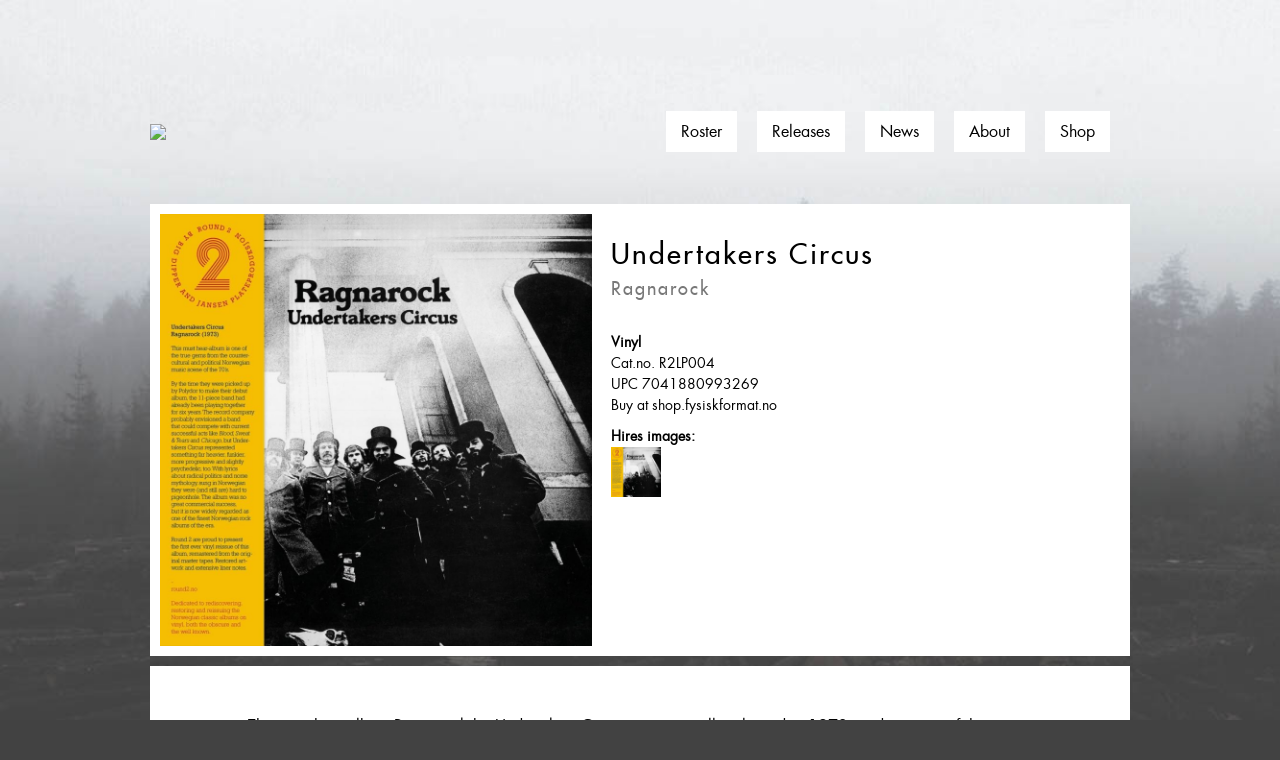

--- FILE ---
content_type: text/html; charset=UTF-8
request_url: https://fysiskformat.no/releases/206691-ragnarock
body_size: 3147
content:
<!DOCTYPE html>
<html xmlns="http://www.w3.org/1999/xhtml" lang="en" class="fysiskformat">
<head>
    <meta http-equiv="X-UA-Compatible" content="IE=edge" />
    <meta charset="utf-8" />
    <meta name="viewport" content="width=device-width, initial-scale=1.0, maximum-scale=1.0, user-scalable=no, viewport-fit=cover" />
    <meta name="referrer" content="origin-when-cross-origin" />
    <link rel="stylesheet" href="/dist/assets/css/main-DOD-AICw.css">
</head>
<body class="fysiskformat">
    <div class="fysiskformat">
        <div class="site-header">
            <a href="https://fysiskformat.no/">
                                    <img class="logo" src="https://tigernet.no/media/icons/fflogo.svg" />
                            </a>
            <div class="menu">
                <ul>
                    <li><a href="https://fysiskformat.no/roster">Roster</a></li>
                    <li><a href="https://fysiskformat.no/releases">Releases</a></li>
                    <li><a href="https://fysiskformat.no/news">News</a></li>
                    <li><a href="https://fysiskformat.no/about">About</a></li>
                    <li><a href="https://shop.fysiskformat.no/" target="_blank" rel="noopener noreferrer">Shop</a></li>
                </ul>
            </div>
            <svg class="menu-btn open" xmlns="http://www.w3.org/2000/svg" width="44" height="32" viewBox="0 0 44 32"><path d="M0,0V4H44V0ZM0,18H44V14H0ZM0,32H44V28H0Z"></path></svg>
        </div>
        <div class="content release">
            <div class="content-block">
        <div class="header">
                                              
      
    <img class="" src="data:image/svg+xml;charset=utf-8,%3Csvg%20xmlns%3D%27http%3A%2F%2Fwww.w3.org%2F2000%2Fsvg%27%20width%3D%271%27%20height%3D%271%27%20style%3D%27background%3Atransparent%27%2F%3E" sizes="100vw" srcset="/imager/images/116858/142321_ab7b1a1bff1a514c834616846b8f37ce.jpg 300w, /imager/images/116858/142321_482ccc7da42fd84ca1ee11438304a154.jpg 450w, /imager/images/116858/142321_5b11fe48d2cfcf1020f5d838a7d963df.jpg 600w, /imager/images/116858/142321_14f84d3c14c825d857e65461db05c449.jpg 750w, /imager/images/116858/142321_24634d32c090c7eb462e950138ec84dd.jpg 900w" alt="142321" lazy>
  
                

            
            <div class="header-content">
                    <h1>
                      Undertakers Circus
                      <span>Ragnarock</span>
                    </h1>
                                
                <div class="header-releaseinfo">
                    <div>
                                                  <div class="info-block">
                                <strong>Vinyl</strong><br />           
                                                                    Cat.no. R2LP004<br />
                                                                                                    UPC 7041880993269<br />
                                                                                                    <a href="https://shop.fysiskformat.no/releases/206691-ragnarock">Buy at shop.fysiskformat.no</a><br />
                                                            </div>
                                                                            <strong>Hires images:</strong><br />
                                                            <a href="https://tigernet.no/media/images/142321.jpg" target="_blank" rel="noopener noreferrer">
                                          
      
    <img class="" src="data:image/svg+xml;charset=utf-8,%3Csvg%20xmlns%3D%27http%3A%2F%2Fwww.w3.org%2F2000%2Fsvg%27%20width%3D%271%27%20height%3D%271%27%20style%3D%27background%3Atransparent%27%2F%3E" sizes="100vw" srcset="/imager/images/116858/142321_ab7b1a1bff1a514c834616846b8f37ce.jpg 300w, /imager/images/116858/142321_482ccc7da42fd84ca1ee11438304a154.jpg 450w, /imager/images/116858/142321_5b11fe48d2cfcf1020f5d838a7d963df.jpg 600w, /imager/images/116858/142321_14f84d3c14c825d857e65461db05c449.jpg 750w, /imager/images/116858/142321_24634d32c090c7eb462e950138ec84dd.jpg 900w" alt="142321" lazy>
  
                                </a>
                              
                                                
                                            </div>

                </div>
            </div>
        </div>
    </div>
    
            <div class="content-block text iframeable">
            <p>This must hear-album Ragnarock by Undertakers Circus was originally released in 1973, and it is one of the true gems from the countercultural and political Norwegian music scene of the seventies.</p>
<p>By the time they were picked up by Polydor to make their debut album, the 11-piece band had already been playing together for six years. The record company probably envisioned a band with a horn section that could compete with current successful acts like Blood, Sweat &amp; Tears and Chicago, but in reality the Undertakers Circus represented something far heavier, more progressive and slightly psychedelic, too. They also blended elements of funk and afro beat into their sound, and with lyrics sung in Norwegian about themes such as radical politics and norse mythology they were (and still are) hard to pigeonhole. The album was not a great commercial success, but it is now widely regarded as one of the finest Norwegian rock albums of the era.</p>
<p>Round 2 are proud to present the first ever vinyl reissue of this album, remastered from the original master tapes. Restored artwork and extensive liner notes.</p>
<p>Side A<br />1. Ragnarock<br />2. Løfte<br />3. Nettenes prinsesse<br />4. På Stiklestad<br /><br />Side B<br />5. Nå sitter vi og venter<br />6. Menuett silikose<br />7. 2007<br />8. Arbeidsløs jul igjen<br />9. Mor Norge</p>
        </div>
    
        </div>
        <div class="site-footer">
            <div class="icons">
                <a href="/">
                                                              <img class="logo" src="https://tigernet.no/media/icons/fflogo_white.svg" />
                                    </a>
                                    <div class="social">
                                            <a href="https://www.facebook.com/fysiskformat/" target="_blank" rel="noopener noreferrer">
                            <img src="https://tigernet.no/media/social/facebook_white.svg" alt="Social media icon" />
                        </a>
                                            <a href="https://www.instagram.com/fysiskformat/" target="_blank" rel="noopener noreferrer">
                            <img src="https://tigernet.no/media/social/instagram_white.svg" alt="Social media icon" />
                        </a>
                                            <a href="http://open.spotify.com/user/kristiantiger/playlist/5ayrZajhKrojZMiS0IpQcv" target="_blank" rel="noopener noreferrer">
                            <img src="https://tigernet.no/media/social/spotify_white.svg" alt="Social media icon" />
                        </a>
                                            <a href="https://www.youtube.com/user/FysiskFormat" target="_blank" rel="noopener noreferrer">
                            <img src="https://tigernet.no/media/social/youtube_white.svg" alt="Social media icon" />
                        </a>
                                            <a href="https://ext.mnm.as/s/1606/6459" target="_blank" rel="noopener noreferrer">
                            <img src="https://tigernet.no/media/social/newsletter_white.svg" alt="Social media icon" />
                        </a>
                                        </div>
                            </div>
            <div class="footer-text">
                <p>Fysisk Format HQ is situated in the basement of Tiger Records in Oslo. If you’re in Oslo, drop by and say hello!<br />You can find us at Bernt Ankers gate 10 in downtown Oslo: <a title="Googlemaps" href="http://maps.google.no/maps/place?cid=1600073428303622993&amp;q=Platebutikken+Tiger&amp;hl=no&amp;ved=0CEYQ-gswAQ&amp;sa=X&amp;ei=cfHhTuWdFoLBtAa4uu3VBg">Googlemaps</a><br />Our opening hours are 12-18 every weekday and Saturday 12-17.</p>
<h3>Postal Adress:</h3>
<p>Fysisk Format c/o Tiger Records<br />Bernt Ankers Gate 10A<br />0183 Oslo<br />NORWAY</p>
<p>Reach us by mail with info@fysiskformat.no</p>
            </div>
        </div>
    </div>
            <script type="module">!function(){const e=document.createElement("link").relList;if(!(e&&e.supports&&e.supports("modulepreload"))){for(const e of document.querySelectorAll('link[rel="modulepreload"]'))r(e);new MutationObserver((e=>{for(const o of e)if("childList"===o.type)for(const e of o.addedNodes)if("LINK"===e.tagName&&"modulepreload"===e.rel)r(e);else if(e.querySelectorAll)for(const o of e.querySelectorAll("link[rel=modulepreload]"))r(o)})).observe(document,{childList:!0,subtree:!0})}function r(e){if(e.ep)return;e.ep=!0;const r=function(e){const r={};return e.integrity&&(r.integrity=e.integrity),e.referrerpolicy&&(r.referrerPolicy=e.referrerpolicy),"use-credentials"===e.crossorigin?r.credentials="include":"anonymous"===e.crossorigin?r.credentials="omit":r.credentials="same-origin",r}(e);fetch(e.href,r)}}();</script>
<script type="module" src="/dist/assets/js/fysisk-NkYYqTYW.js" crossorigin onload="e=new CustomEvent(&#039;vite-script-loaded&#039;, {detail:{path: &#039;src/js/fysisk.js&#039;}});document.dispatchEvent(e);"></script>
<link href="/dist/assets/responsive-iframe-D8wK2Hm1.js" rel="modulepreload" crossorigin>
        <script type='text/javascript'>;(function() { var s = document.createElement('script');s.id='mnm-widget';s.type='text/javascript';s.async=true;s.setAttribute('data-params','{"config":"MTYwNns2NjI1QzE5Qz03MTRBPTRFNzI9QkI4RD1BOTM0QUE3MEQ4OTl9.json"}');s.src='https://d8g8olsgmw166.cloudfront.net/widget.min.gz.js';document.getElementsByTagName('head')[0].appendChild(s); })();</script>
    </body>
</html>
